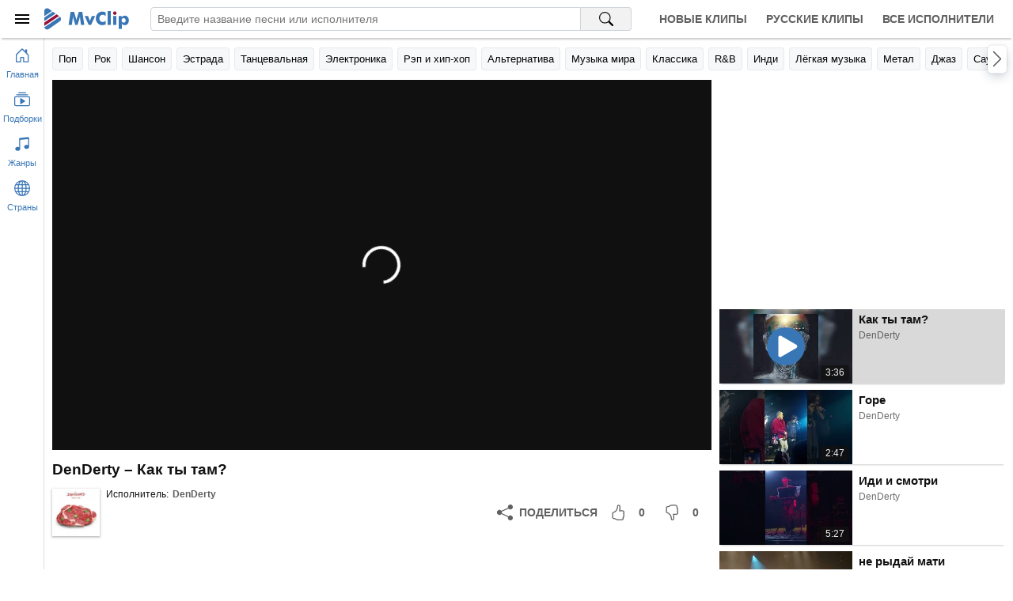

--- FILE ---
content_type: text/html; charset=utf-8
request_url: https://mvclip.ru/clip/denderty/kak-ty-tam
body_size: 6770
content:
<!DOCTYPE html>
<html lang="ru-RU">
<head>
    <meta charset="utf-8">
    <meta name="viewport" content="width=device-width, initial-scale=1.0, viewport-fit=cover">    
    <title>DenDerty – Как ты там? клип песни смотреть онлайн бесплатно</title>
    <meta name="description" content="Клип песни DenDerty – Как ты там? смотреть онлайн бесплатно. Исполнитель: DenDerty">
    <meta name="keywords" content="Как ты там?, DenDerty, клипы, смотреть клипы, клип песни, лучшие исполнители">
    <meta property="og:title" content="DenDerty – Как ты там? клип песни смотреть онлайн бесплатно" />
    <meta property="og:description" content="Клип песни DenDerty – Как ты там? смотреть онлайн бесплатно. Исполнитель: DenDerty" />
    <meta property="og:type" content="website">
    <meta property="og:site_name" content="MvClip музыкальные клипы">
    <meta property="og:image" content="https://mvclip.ru/content/images/videos/247/7d11462643a34aa7938834a759fc83db.jpg" />
    <meta property="og:url" content="https://mvclip.ru/clip/denderty/kak-ty-tam" />
    <link rel="canonical" href="https://mvclip.ru/clip/denderty/kak-ty-tam" />
    <link rel="stylesheet" href="/content/css/styles20250503.css">
    <link rel="icon" type="image/svg+xml" sizes="any" href="/favicon.svg">
    <link rel="icon" type="image/png" sizes="32x32" href="/favicon.png">
    <link rel="apple-touch-icon" sizes="57x57" href="/apple-touch-icon.png">
	
	<script>window.yaContextCb = window.yaContextCb || []</script>
    <script src="https://yandex.ru/ads/system/context.js" async></script>
	<script>window.yaContextCb.push(()=>{
	  Ya.Context.AdvManager.render({
		type: 'fullscreen',    
		platform: 'touch',
		blockId: 'R-A-270115-25'
	  })
	})</script>
	<script>window.yaContextCb.push(()=>{
	  Ya.Context.AdvManager.render({
		type: 'floorAd',    
		blockId: 'R-A-270115-24'
	  })
	})</script>
</head>
<body>
    <header class="header-app">		
        <div class="headerbar">
            <div class="logobox">
                <button id="btn-sidebar-toggler" class="btn-menu" aria-label="Меню">
                    <div class="icon-box">
                        <svg width="24" height="24" focusable="false">
                            <use xlink:href="#menu-icon"></use>
                        </svg>
                    </div>
                </button>
                <a class="logo" href="/" title="Главная страница MvClip">
                    <svg width="107" height="28" focusable="false">
                        <use xlink:href="#logo"></use>
                    </svg>
                </a>
            </div>
            <div class="searchbox">
                <form id="search-form" action="/search" method="post" role="search">
                    <input type="search" name="query" autocomplete="off" autocorrect="off" spellcheck="false" placeholder="Введите название песни или исполнителя" aria-label="Введите запрос">
                    <button type="submit" aria-label="Поиск на MvClip">
                        <svg width="18" height="18" focusable="false">
                            <use xlink:href="#search-icon"></use>
                        </svg>
                    </button>
                </form>
            </div>
            <nav class="navbox">
                <a class="nav-link" href="/new-clips" title="Новые клипы">Новые клипы</a>
                <a class="nav-link" href="/russian-clips" title="Русские клипы">Русские клипы</a>
                <a class="nav-link" href="/artists" title="Все исполнители">Все исполнители</a>
            </nav>
        </div>
        <div class="linkbar main-area">
            <div class="container">
                <div id="swiper-navbuttons-genres" class="swiper-navbuttons"></div>
            </div>
        </div>
    </header>

    <main class="main-area">
        <div id="main-container" class="container">
            



<section class="player-section">
    <div class="player-box">
        <div id="player"></div>
    </div>

    <h1 class="page-header primary">DenDerty – Как ты там?</h1>

    <div class="details-track-playing">
        <div class="info-box">
            <div class="image-box lazy" onclick="document.location.href ='/artist/denderty'" title="DenDerty">
                    <img class="image" data-src="/content/images/artists/2/fe709935b3744a6fa2b1e0db7389aed4.jpg" alt="DenDerty" />
            </div>

            <div class="info">
                <div class="row-links">
                    <span class="title">Исполнитель:</span>
                    <a class="link" href="/artist/denderty" title="DenDerty">DenDerty</a>
                </div>
            </div>
        </div>

        <div class="rating-box">
            <button class="btn share ya-share2" data-services="odnoklassniki,vkontakte,facebook,telegram,viber,whatsapp" data-lang="ru" aria-label="Поделиться">
                <svg width="20" height="20" focusable="false">
                    <use xlink:href="#share-icon"></use>
                </svg>
                <span>Поделиться</span>
            </button>
            <button class="btn liked" aria-label="Мне понравилось">
                <svg width="20" height="20" focusable="false">
                    <use xlink:href="#liked-icon"></use>
                </svg>
                <span>0</span>
            </button>
            <button class="btn disliked" aria-label="Мне не понравилось">
                <svg width="20" height="20" focusable="false">
                    <use xlink:href="#disliked-icon"></use>
                </svg>
                <span>0</span>
            </button>
        </div>
    </div>
</section>


<section class="playlist-section">    
    <div id="playlist">
<div class="track-tile skeleton">
    <div class="image-box"></div>
    <div class="details">
        <div class="name"></div>
        <div class="text"></div>
        <div class="text"></div>
    </div>
</div><div class="track-tile skeleton">
    <div class="image-box"></div>
    <div class="details">
        <div class="name"></div>
        <div class="text"></div>
        <div class="text"></div>
    </div>
</div><div class="track-tile skeleton">
    <div class="image-box"></div>
    <div class="details">
        <div class="name"></div>
        <div class="text"></div>
        <div class="text"></div>
    </div>
</div><div class="track-tile skeleton">
    <div class="image-box"></div>
    <div class="details">
        <div class="name"></div>
        <div class="text"></div>
        <div class="text"></div>
    </div>
</div><div class="track-tile skeleton">
    <div class="image-box"></div>
    <div class="details">
        <div class="name"></div>
        <div class="text"></div>
        <div class="text"></div>
    </div>
</div><div class="track-tile skeleton">
    <div class="image-box"></div>
    <div class="details">
        <div class="name"></div>
        <div class="text"></div>
        <div class="text"></div>
    </div>
</div><div class="track-tile skeleton">
    <div class="image-box"></div>
    <div class="details">
        <div class="name"></div>
        <div class="text"></div>
        <div class="text"></div>
    </div>
</div><div class="track-tile skeleton">
    <div class="image-box"></div>
    <div class="details">
        <div class="name"></div>
        <div class="text"></div>
        <div class="text"></div>
    </div>
</div><div class="track-tile skeleton">
    <div class="image-box"></div>
    <div class="details">
        <div class="name"></div>
        <div class="text"></div>
        <div class="text"></div>
    </div>
</div><div class="track-tile skeleton">
    <div class="image-box"></div>
    <div class="details">
        <div class="name"></div>
        <div class="text"></div>
        <div class="text"></div>
    </div>
</div>    </div>
</section>
        </div>
    </main>

    <aside class="sidebar-mini-app">
        <button class="btn-nav" href="/" onclick="document.location.href='/'" aria-label="Перейти на главную страницу">
            <svg width="20" height="20" focusable="false">
                <use xlink:href="#home-icon"></use>
            </svg>
            <div class="title">Главная</div>
        </button>
        <button id="btn-collection-sidebar-mini" class="btn-nav" aria-label="Показать подборки">
            <svg width="20" height="20" focusable="false">
                <use xlink:href="#collection-play-icon"></use>
            </svg>
            <div class="title">Подборки</div>
        </button>
        <button id="btn-genres-sidebar-mini" class="btn-nav" aria-label="Показать жанры">
            <svg width="20" height="20" focusable="false">
                <use xlink:href="#music-note-icon"></use>
            </svg>
            <div class="title">Жанры</div>
        </button>
        <button id="btn-countries-sidebar-mini" class="btn-nav" aria-label="Показать страны">
            <svg width="20" height="20" focusable="false">
                <use xlink:href="#globe-icon"></use>
            </svg>
            <div class="title">Страны</div>
        </button>
    </aside>

    <aside class="sidebar-app">
        <div class="header">
            <button id="btn-sidebar-closing" class="btn-menu" aria-label="Скрыть меню">
                <div class="icon-box">
                    <svg width="24" height="24" focusable="false">
                        <use xlink:href="#menu-icon"></use>
                    </svg>
                </div>
            </button>
            <svg class="logo" width="84" height="28" focusable="false">
                <use xlink:href="#logo"></use>
            </svg>
        </div>
        <div class="content">
            <div>
                <div id="collection-sidebar" class="section">
                    <div class="collapsible-toggler">
                        <div class="icon-box">
                            <svg width="20" height="20" focusable="false">
                                <use xlink:href="#collection-play-icon"></use>
                            </svg>
                        </div>
                        <h3 class="title">Подборки</h3>
                        <div class="icon-arrow-box">
                            <svg width="16" height="16" focusable="false">
                                <use xlink:href="#chevron-down-icon"></use>
                            </svg>
                        </div>
                    </div>
                    <div class="collapsible">
                        <span class="link" onclick="document.location.href='/new-clips'" title="Новые клипы">Новые клипы</span>
                        <span class="link" onclick="document.location.href='/russian-clips'" title="Русские клипы">Русские клипы</span>
                        <span class="link" onclick="document.location.href='/artists'" title="Все исполнители">Все исполнители</span>
                    </div>
                </div>
                <div id="genres-sidebar" class="section skeleton">
                    <div class="collapsible-toggler">
                        <div class="icon-box">
                            <svg class="icon" width="20" height="20" focusable="false">
                                <use xlink:href="#music-note-icon"></use>
                            </svg>
                        </div>
                        <h3 class="title">Жанры</h3>
                        <div class="icon-arrow-box">
                            <svg class="icon-arrow" width="16" height="16" focusable="false">
                                <use xlink:href="#chevron-down-icon"></use>
                            </svg>
                        </div>
                    </div>
                </div>
                <div id="countries-sidebar" class="section skeleton">
                    <div class="collapsible-toggler">
                        <div class="icon-box">
                            <svg class="icon" width="20" height="20" focusable="false">
                                <use xlink:href="#globe-icon"></use>
                            </svg>
                        </div>
                        <h3 class="title">Страны</h3>
                        <div class="icon-arrow-box">
                            <svg class="icon-arrow" width="16" height="16" focusable="false">
                                <use xlink:href="#chevron-down-icon"></use>
                            </svg>
                        </div>
                    </div>
                </div>
            </div>
            <div id="footer-sidebar-app">
                <div>&copy; 2026 MvClip.Ru</div>
            </div>
        </div>
    </aside>

    <script>
        window.addEventListener("error", function (e) {
            if (e.filename && e.filename.indexOf('/content/js/') !== -1 && e.message.indexOf("код: 0") === -1) {
                var xhr = new XMLHttpRequest();
                xhr.open('POST', '/Log/ClientJavaScriptError', true);
                xhr.setRequestHeader("Content-type", "application/x-www-form-urlencoded");
                xhr.send('message=' + e.message + ' (' + e.filename + ' line: ' + e.lineno + ' col: ' + e.colno + ')&url=' + e.target.location.href);
            }
        });
    </script>

    <script>var InitialDataLayout={"Genres":[{"Url":"/genre/pop","Anchor":"Поп","Title":"Исполнители популярной музыки"},{"Url":"/genre/rock","Anchor":"Рок","Title":"Исполнители рок музыки"},{"Url":"/genre/shanson","Anchor":"Шансон","Title":"Исполнители шансона"},{"Url":"/genre/estrada","Anchor":"Эстрада","Title":"Исполнители эстрадной музыки"},{"Url":"/genre/dance","Anchor":"Танцевальная","Title":"Исполнители танцевальной музыки"},{"Url":"/genre/electronic","Anchor":"Электроника","Title":"Исполнители электронной музыки"},{"Url":"/genre/rap-hip-hop","Anchor":"Рэп и хип-хоп","Title":"Исполнители рэпа и хип-хопа"},{"Url":"/genre/alternative","Anchor":"Альтернатива","Title":"Исполнители альтернативного рока"},{"Url":"/genre/world","Anchor":"Музыка мира","Title":"Исполнители музыки мира"},{"Url":"/genre/classical","Anchor":"Классика","Title":"Исполнители классической музыки"},{"Url":"/genre/r-n-b","Anchor":"R\u0026B","Title":"Исполнители r\u0026b"},{"Url":"/genre/indie","Anchor":"Инди","Title":"Исполнители инди рока"},{"Url":"/genre/easy","Anchor":"Лёгкая музыка","Title":"Исполнители лёгкой музыки"},{"Url":"/genre/metal","Anchor":"Метал","Title":"Исполнители метала"},{"Url":"/genre/jazz","Anchor":"Джаз","Title":"Исполнители джаза"},{"Url":"/genre/soundtrack","Anchor":"Саундтреки","Title":"Исполнители саундтреков"},{"Url":"/genre/singer-songwriter","Anchor":"Авторская песня","Title":"Исполнители авторской песни"},{"Url":"/genre/punk","Anchor":"Панк","Title":"Исполнители панк рока"},{"Url":"/genre/country","Anchor":"Кантри","Title":"Исполнители кантри музыки"},{"Url":"/genre/other","Anchor":"Другое","Title":"Исполнители разной музыки"},{"Url":"/genre/reggae","Anchor":"Регги","Title":"Исполнители регги"},{"Url":"/genre/blues","Anchor":"Блюз","Title":"Исполнители блюза"},{"Url":"/genre/children","Anchor":"Детская","Title":"Исполнители детской музыки"},{"Url":"/genre/rock-n-roll","Anchor":"Рок-н-ролл","Title":"Исполнители рок-н-ролла"},{"Url":"/genre/disco","Anchor":"Диско","Title":"Исполнители диско"},{"Url":"/genre/ska","Anchor":"Ска","Title":"Исполнители ска"}],"Countries":[{"Url":"/country/rossiya","Anchor":"Россия","Title":"Русские исполнители"},{"Url":"/country/ukraina","Anchor":"Украина","Title":"Украинские исполнители"},{"Url":"/country/belarus","Anchor":"Беларусь","Title":"Белорусские исполнители"},{"Url":"/country/sssr","Anchor":"СССР","Title":"Советские исполнители"},{"Url":"/country/ssha","Anchor":"США","Title":"Американские исполнители"},{"Url":"/country/velikobritaniya","Anchor":"Великобритания","Title":"Британские исполнители"},{"Url":"/country/germaniya","Anchor":"Германия","Title":"Немецкие исполнители"},{"Url":"/country/frantsiya","Anchor":"Франция","Title":"Французские исполнители"},{"Url":"/country/kanada","Anchor":"Канада","Title":"Канадские исполнители"},{"Url":"/country/shvetsiya","Anchor":"Швеция","Title":"Шведские исполнители"},{"Url":"/country/avstraliya","Anchor":"Австралия","Title":"Австралийские исполнители"},{"Url":"/country/italiya","Anchor":"Италия","Title":"Итальянские исполнители"},{"Url":"/country/niderlandy","Anchor":"Нидерланды","Title":"Голландские исполнители"},{"Url":"/country/norvegiya","Anchor":"Норвегия","Title":"Норвежские исполнители"},{"Url":"/country/daniya","Anchor":"Дания","Title":"Датские исполнители"},{"Url":"/country/finlyandiya","Anchor":"Финляндия","Title":"Финские исполнители"},{"Url":"/country/ispaniya","Anchor":"Испания","Title":"Испанские исполнители"},{"Url":"/country/braziliya","Anchor":"Бразилия","Title":"Бразильские исполнители"},{"Url":"/country/irlandiya","Anchor":"Ирландия","Title":"Ирландские исполнители"},{"Url":"/country/yamayka","Anchor":"Ямайка","Title":"Ямайские исполнители"},{"Url":"/country/avstriya","Anchor":"Австрия","Title":"Австрийские исполнители"},{"Url":"/country/shveytsariya","Anchor":"Швейцария","Title":"Швейцарские исполнители"},{"Url":"/country/rumyniya","Anchor":"Румыния","Title":"Румынские исполнители"},{"Url":"/country/belgiya","Anchor":"Бельгия","Title":"Бельгийские исполнители"},{"Url":"/country/izrail","Anchor":"Израиль","Title":"Израильские исполнители"},{"Url":"/country/turtsiya","Anchor":"Турция","Title":"Турецкие исполнители"}]}</script>
    
    <script>var InitialDataPage={"PageType":"track","Data":{"DataPart":{"Items":[{"Id":1467245,"Name":"Как ты там?","VideoId":"2kbePAU686k","Duration":"3:36","ImageUrl":"/content/images/videos/247/7d11462643a34aa7938834a759fc83db.jpg","Liked":0,"Disliked":0,"Link":{"Url":"/clip/denderty/kak-ty-tam","Anchor":"Как ты там?","Title":"DenDerty - Как ты там?"},"Artist":{"Id":10398,"Name":"DenDerty","ImageUrl":"/content/images/artists/2/fe709935b3744a6fa2b1e0db7389aed4.jpg","Link":{"Url":"/artist/denderty","Anchor":"DenDerty","Title":"DenDerty"}},"Album":null},{"Id":1456417,"Name":"Горе","VideoId":"vbJ8AFmuZ6I","Duration":"2:47","ImageUrl":"/content/images/videos/245/2e15fa9ed8c44e3ba260fa3dddcd423b.jpg","Liked":0,"Disliked":0,"Link":{"Url":"/clip/denderty/gore","Anchor":"Горе","Title":"DenDerty - Горе"},"Artist":{"Id":10398,"Name":"DenDerty","ImageUrl":"/content/images/artists/2/fe709935b3744a6fa2b1e0db7389aed4.jpg","Link":{"Url":"/artist/denderty","Anchor":"DenDerty","Title":"DenDerty"}},"Album":null},{"Id":1321703,"Name":"Иди и смотри","VideoId":"_z-CTsVLfKg","Duration":"5:27","ImageUrl":"/content/images/videos/218/a57526fd035f404485083b3a1f546632.jpg","Liked":0,"Disliked":0,"Link":{"Url":"/clip/denderty/idi-i-smotri","Anchor":"Иди и смотри","Title":"DenDerty - Иди и смотри"},"Artist":{"Id":10398,"Name":"DenDerty","ImageUrl":"/content/images/artists/2/fe709935b3744a6fa2b1e0db7389aed4.jpg","Link":{"Url":"/artist/denderty","Anchor":"DenDerty","Title":"DenDerty"}},"Album":null},{"Id":1546336,"Name":"не рыдай мати","VideoId":"O10FAEFXNws","Duration":"2:45","ImageUrl":"/content/images/videos/261/9167fed92bd6440883add88dffbdacfc.jpg","Liked":0,"Disliked":0,"Link":{"Url":"/clip/denderty/ne-ryday-mati","Anchor":"не рыдай мати","Title":"DenDerty - не рыдай мати"},"Artist":{"Id":10398,"Name":"DenDerty","ImageUrl":"/content/images/artists/2/fe709935b3744a6fa2b1e0db7389aed4.jpg","Link":{"Url":"/artist/denderty","Anchor":"DenDerty","Title":"DenDerty"}},"Album":null},{"Id":1321701,"Name":"Грустно","VideoId":"DeFdOUmjvoQ","Duration":"4:13","ImageUrl":"/content/images/videos/218/e4a64a3715b4498aad8be1991a6d4e75.jpg","Liked":1,"Disliked":0,"Link":{"Url":"/clip/denderty/grustno","Anchor":"Грустно","Title":"DenDerty - Грустно"},"Artist":{"Id":10398,"Name":"DenDerty","ImageUrl":"/content/images/artists/2/fe709935b3744a6fa2b1e0db7389aed4.jpg","Link":{"Url":"/artist/denderty","Anchor":"DenDerty","Title":"DenDerty"}},"Album":null},{"Id":1485863,"Name":"Мрак","VideoId":"PGWUhkVtp3k","Duration":"2:44","ImageUrl":"/content/images/videos/250/18e1d1a11d2144eaa80202dd75271487.jpg","Liked":0,"Disliked":0,"Link":{"Url":"/clip/denderty/mrak","Anchor":"Мрак","Title":"DenDerty - Мрак"},"Artist":{"Id":10398,"Name":"DenDerty","ImageUrl":"/content/images/artists/2/fe709935b3744a6fa2b1e0db7389aed4.jpg","Link":{"Url":"/artist/denderty","Anchor":"DenDerty","Title":"DenDerty"}},"Album":null},{"Id":1321699,"Name":"Я хочу чтоб ты стреляла по своим","VideoId":"d8TCBxxsEa4","Duration":"3:07","ImageUrl":"/content/images/videos/218/bd600de765094fefa828799d70886eb8.jpg","Liked":0,"Disliked":0,"Link":{"Url":"/clip/denderty/ya-hochu-chtob-ty-strelyala-po-svoim","Anchor":"Я хочу чтоб ты стреляла по своим","Title":"DenDerty - Я хочу чтоб ты стреляла по своим"},"Artist":{"Id":10398,"Name":"DenDerty","ImageUrl":"/content/images/artists/2/fe709935b3744a6fa2b1e0db7389aed4.jpg","Link":{"Url":"/artist/denderty","Anchor":"DenDerty","Title":"DenDerty"}},"Album":null},{"Id":730617,"Name":"Rave On","VideoId":"cXWGpsszhpE","Duration":"3:37","ImageUrl":"/content/images/videos/87/3153ada971b840c78f6f08e30572f11d.jpg","Liked":0,"Disliked":0,"Link":{"Url":"/clip/denderty/rave-on","Anchor":"Rave On","Title":"DenDerty - Rave On"},"Artist":{"Id":10398,"Name":"DenDerty","ImageUrl":"/content/images/artists/2/fe709935b3744a6fa2b1e0db7389aed4.jpg","Link":{"Url":"/artist/denderty","Anchor":"DenDerty","Title":"DenDerty"}},"Album":null},{"Id":1353973,"Name":"Тревога","VideoId":"tBERAWB00Vc","Duration":"3:05","ImageUrl":"/content/images/videos/224/a27ba685bbc54bcfa6bc87eec8b40b76.jpg","Liked":0,"Disliked":0,"Link":{"Url":"/clip/denderty/trevoga","Anchor":"Тревога","Title":"DenDerty - Тревога"},"Artist":{"Id":10398,"Name":"DenDerty","ImageUrl":"/content/images/artists/2/fe709935b3744a6fa2b1e0db7389aed4.jpg","Link":{"Url":"/artist/denderty","Anchor":"DenDerty","Title":"DenDerty"}},"Album":{"Id":122119,"Name":"Настоящее","Year":"2021","ImageUrl":null,"Link":{"Url":"/album/denderty/nastoyashchee","Anchor":"Настоящее","Title":"DenDerty - Настоящее"}}},{"Id":1528651,"Name":"Чёрная дыра","VideoId":"88P4MJ_A0Uo","Duration":"11:16","ImageUrl":"/content/images/videos/258/282eaf6921f547cd8632b0fcd1728fd6.jpg","Liked":0,"Disliked":0,"Link":{"Url":"/clip/denderty/chyornaya-dyra","Anchor":"Чёрная дыра","Title":"DenDerty - Чёрная дыра"},"Artist":{"Id":10398,"Name":"DenDerty","ImageUrl":"/content/images/artists/2/fe709935b3744a6fa2b1e0db7389aed4.jpg","Link":{"Url":"/artist/denderty","Anchor":"DenDerty","Title":"DenDerty"}},"Album":null}],"HasMore":true},"ArtistId":10398,"ArtistName":"DenDerty","TrackId":1467245}}</script>


    <script src="/content/js/scripts20230221.js"></script>
	
	<script type="text/javascript" >
	   (function(m,e,t,r,i,k,a){m[i]=m[i]||function(){(m[i].a=m[i].a||[]).push(arguments)};
	   m[i].l=1*new Date();k=e.createElement(t),a=e.getElementsByTagName(t)[0],k.async=1,k.src=r,a.parentNode.insertBefore(k,a)})
	   (window, document, "script", "https://mc.yandex.ru/metrika/tag.js", "ym");

	   ym(46693128, "init", {
			clickmap:true,
			trackLinks:true,
			accurateTrackBounce:true
	   });
	</script>
	<noscript><div><img src="https://mc.yandex.ru/watch/46693128" style="position:absolute; left:-9999px;" alt="" /></div></noscript>
	
	
</body>
</html>